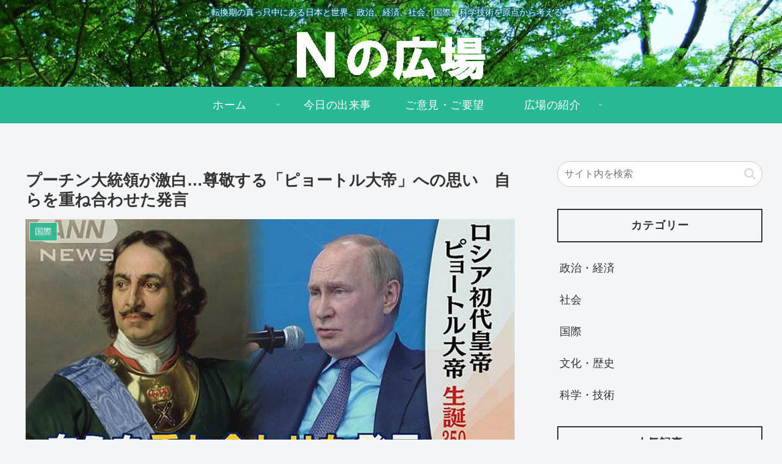

--- FILE ---
content_type: text/css
request_url: https://nhiroba.com/wp-content/themes/cocoon-child-master/style.css?ver=6.9&fver=20200919101955
body_size: 1114
content:
@charset "UTF-8";

/*!
Theme Name: Cocoon Child
Description: Cocoon専用の子テーマ
Theme URI: https://wp-cocoon.com/
Author: わいひら
Author URI: https://nelog.jp/
Template:   cocoon-master
Version:    1.1.2
*/

/************************************
** 子テーマ用のスタイルを書く
************************************/
/*必要ならばここにコードを書く*/

/* ヘッダーの「キャッチフレーズ」文字を縁取る */
.tagline {
	color: #ffffff;
	font-size: 14px;
	text-shadow:
       2px  2px 2px #006666,
      -2px  2px 2px #006666,
       2px -2px 2px #006666,
      -2px -2px 2px #006666,
       2px  0px 2px #006666,
       0px  2px 2px #006666,
      -2px  0px 2px #006666,
       0px -2px 2px #006666;
}

/* サイドバーの「タグ」文字サイズ */
.tagcloud a {
  font-size: 18px;
}

/* NO IMAGE を非表示に */
.entry-card-thumb-image no-image {
	display: none;
}
.list-no-image {
	display: none;
}



/************************************
** レスポンシブデザイン用のメディアクエリ
************************************/
/*1023px以下*/
@media screen and (max-width: 1023px){
  /*必要ならばここにコードを書く*/
}

/*834px以下*/
@media screen and (max-width: 834px){
  /*必要ならばここにコードを書く*/
}

/*480px以下*/
@media screen and (max-width: 480px){
  /*必要ならばここにコードを書く*/
}


/**************************************
**  bbPress **
***************************************/

/* bbpress メールアドレスを非表示 */
fieldset.bbp-form fieldset.bbp-form p:nth-child(3) {
	display: none;
}

/* bbpress ウェブサイトURLを非表示 */
fieldset.bbp-form fieldset.bbp-form p:nth-child(4) {
	display: none;
}

/* トピック新規投稿＿可・不可 */
.bbp-topic-form {
 display: none;
}
 
/* HTMLタグの非表示 */
.form-allowed-tags {
 display: none;
}
 
/* 「ご利用中のアカウントからは HTML コンテンツを制限無しで投稿できます。」を非表示に*/
.bbp-template-notice {
	 display: none;
}





/***************************************/
/* 見出しのカスタマイズ */
/* H3 */
.article h3 {
    margin: 5px 0;
    padding: 15px 25px;
    background-color: #99cc33;
    color: #ffffff;
    font-size: 22px;
    border-radius: 1px;
}




/**************************************/
/* WP-Polls 送信ボタン */
.Buttons {
  border-radius : 5%;          /* 角丸       */
  font-size     : 13pt;        /* 文字サイズ */
  text-align    : center;      /* 文字位置   */
  cursor        : pointer;     /* カーソル   */
  color         : #0000ff;     /* 文字色     */
  transition    : .3s;         /* なめらか変化 */
  box-shadow    : 6px 6px 3px #006666;  /* 影の設定 */
}

.Buttons:hover {
  box-shadow    : none;        /* カーソル時の影消去 */
  color         : #ff0000;     /* 文字色     */
}




